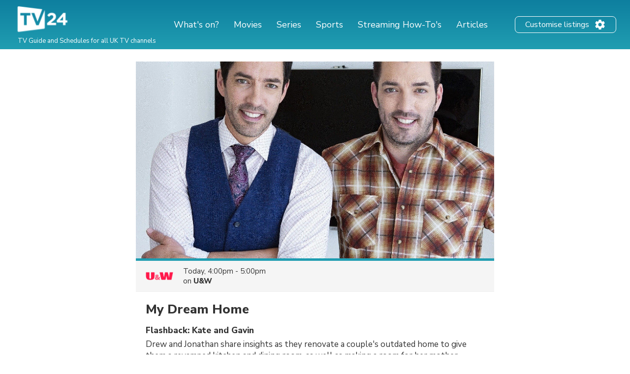

--- FILE ---
content_type: text/html; charset=utf-8
request_url: https://www.google.com/recaptcha/api2/aframe
body_size: 268
content:
<!DOCTYPE HTML><html><head><meta http-equiv="content-type" content="text/html; charset=UTF-8"></head><body><script nonce="V5TeyZFgV-LLIGQ9v7bAng">/** Anti-fraud and anti-abuse applications only. See google.com/recaptcha */ try{var clients={'sodar':'https://pagead2.googlesyndication.com/pagead/sodar?'};window.addEventListener("message",function(a){try{if(a.source===window.parent){var b=JSON.parse(a.data);var c=clients[b['id']];if(c){var d=document.createElement('img');d.src=c+b['params']+'&rc='+(localStorage.getItem("rc::a")?sessionStorage.getItem("rc::b"):"");window.document.body.appendChild(d);sessionStorage.setItem("rc::e",parseInt(sessionStorage.getItem("rc::e")||0)+1);localStorage.setItem("rc::h",'1769130869802');}}}catch(b){}});window.parent.postMessage("_grecaptcha_ready", "*");}catch(b){}</script></body></html>

--- FILE ---
content_type: application/javascript; charset=utf-8
request_url: https://fundingchoicesmessages.google.com/f/AGSKWxXdPu4PTqcWfTUPMlKYMFacdG_PSpVuIndodPkjSG-Vi3foE9QNu_LCYs-KTIdjaougPDMvGYievlEEcFBXsSvZ01Zf5LEsj_juxOpF28eP5HedoBBfGsa_pbKSgKjR8N2X4Gt_FC-uF5Wj3TbhpYEM67V4If2tPmTnX6C1Z2b0PhqiD6crxHNkn5UP/_?handler=ads&/adguru./advPop./cpx-ad.-ads.swf
body_size: -1290
content:
window['a7d25074-c58f-4ef9-a227-b82b507eef34'] = true;